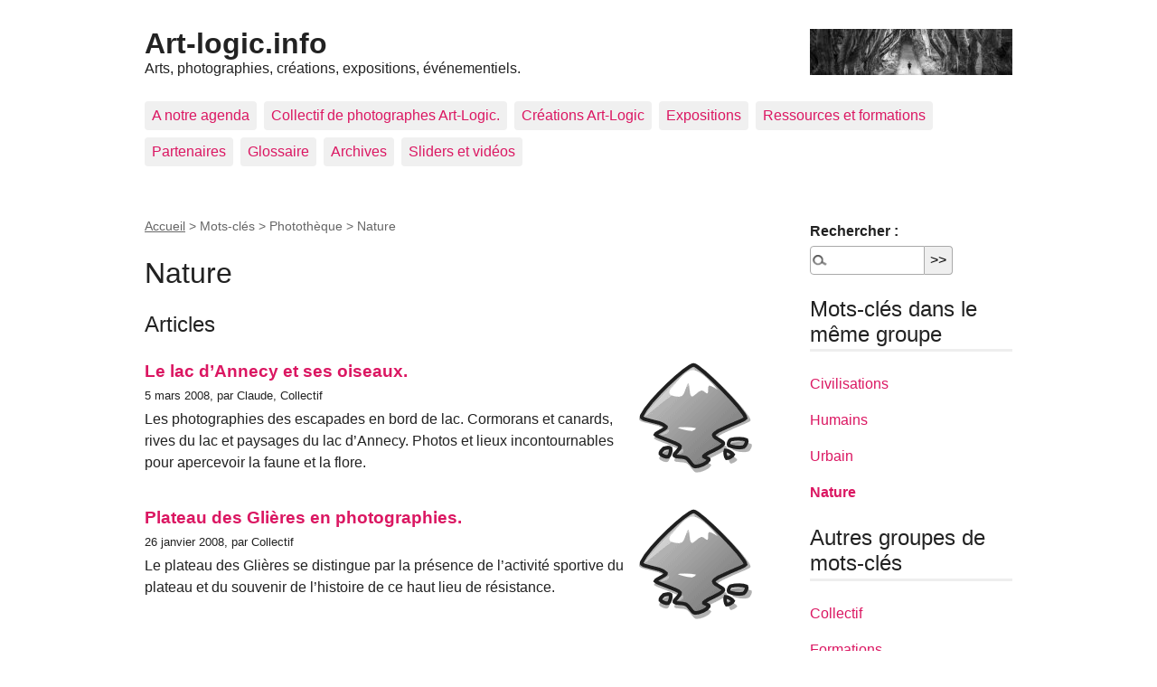

--- FILE ---
content_type: text/html; charset=utf-8
request_url: http://art-logic.info/Nature?lang=fr
body_size: 4898
content:
<!DOCTYPE html>
<html dir="ltr" lang="fr" class="ltr fr no-js">
<head>
	<script type='text/javascript'>/*<![CDATA[*/(function(H){H.className=H.className.replace(/\bno-js\b/,'js')})(document.documentElement);/*]]>*/</script>
	<title>Nature - Art-logic.info</title>
	
	<link rel="canonical" href="https://www.art-logic.info/+-Nature-+" />
	<meta http-equiv="Content-Type" content="text/html; charset=utf-8" />
<meta name="viewport" content="width=device-width, initial-scale=1" />


<link rel="alternate" type="application/rss+xml" title="Syndiquer tout le site" href="spip.php?page=backend" />

   
<link rel='stylesheet' href='local/cache-css/66e4b33c5fbb1d3b50daf5fe59a16d44.css?1765191888' type='text/css' />










<script>
var mediabox_settings={"auto_detect":true,"ns":"box","tt_img":true,"sel_g":"#documents_portfolio a[type='image\/jpeg'],#documents_portfolio a[type='image\/png'],#documents_portfolio a[type='image\/gif']","sel_c":".mediabox","str_ssStart":"Diaporama","str_ssStop":"Arr\u00eater","str_cur":"{current}\/{total}","str_prev":"Pr\u00e9c\u00e9dent","str_next":"Suivant","str_close":"Fermer","str_loading":"Chargement\u2026","str_petc":"Taper \u2019Echap\u2019 pour fermer","str_dialTitDef":"Boite de dialogue","str_dialTitMed":"Affichage d\u2019un media","splash_url":"","lity":{"skin":"_simple-dark","maxWidth":"100%","maxHeight":"100%","minWidth":"100px","minHeight":"100px","slideshow_speed":"2500","opacite":"0.4","defaultCaptionState":"expanded"}};
</script>
<!-- insert_head_css -->













<script type='text/javascript' src='local/cache-js/9c4955eeb77bba2ae193d60ea8bf5f0b.js?1765182363'></script>










<!-- insert_head -->











<meta name="generator" content="SPIP 4.4.7" />	
	<link rel="alternate" type="application/rss+xml" title="Nature" href="spip.php?page=backend&amp;id_mot=127" />
</head>

<body class="pas_surlignable page_mot">
<div class="page">

	<header class="clearfix header" role="banner">
	<strong class="h1 spip_logo_site"><a rel="start home" href="https://www.art-logic.info/" title="Accueil"><img
	src="local/cache-vignettes/L224xH51/siteon0-6d0aa.jpg?1761742030" class='spip_logo spip_logo_survol' width='224' height='51'
	alt=""
	data-src-hover="IMG/siteoff0.png?1692176141" />Art-logic.info</a></strong>
	<p id="slogan">Arts, photographies, créations, expositions, événementiels. </p>
</header>	<nav class="nav clearfix" id="nav" role="navigation">
	<ul>
		
		<li class="nav-item  first"><a href="-a-notre-agenda-">A notre agenda</a></li>
		
		<li class="nav-item"><a href="-collectif-de-photographes-art-logic-">Collectif de photographes Art-Logic.</a></li>
		
		<li class="nav-item"><a href="-creations-113-">Créations Art-Logic </a></li>
		
		<li class="nav-item"><a href="-expositions-">Expositions</a></li>
		
		<li class="nav-item"><a href="-Ressources-et-formations-">Ressources et formations</a></li>
		
		<li class="nav-item"><a href="-partenaires-">Partenaires</a></li>
		
		<li class="nav-item"><a href="-glossaire-39-">Glossaire</a></li>
		
		<li class="nav-item"><a href="-archives-">Archives</a></li>
		
		<li class="nav-item  last"><a href="-sliders-et-videos-">Sliders et vidéos</a></li>
		
	</ul>
</nav>
	<main class="main" role="main">
		
		<div class="wrapper">
		<div class="content" id="content">
			<p class="arbo"><a href="https://www.art-logic.info/">Accueil</a> &gt; Mots-clés &gt; Photothèque &gt; <strong class="on">Nature</strong></p>
	
			<div class="cartouche">
				
				<h1 class="surlignable">Nature</h1>
			</div>
	
			
	
			
			
			<div class="menu menu_articles">
				<a id='pagination_articles' class='pagination_ancre'></a>
				<h2>Articles</h2>
				<ul>
					
					<li dir="ltr" class="hentry clearfix text-left">
						<strong><a href="le-lac-d-annecy-et-ses-oiseaux"><img
	src="local/cache-vignettes/L128xH128/rubon61-fdf86.gif?1761742030" class='spip_logo' width='128' height='128'
	alt="" /> Le lac d&#8217;Annecy et ses oiseaux.</a></strong>
						<br /><small>5 mars 2008, par  Claude, 
Collectif</small>
						<div class="introduction entry-content"><p>Les photographies des escapades en bord de lac. Cormorans et canards, rives du lac et paysages du lac d&#8217;Annecy. Photos et lieux incontournables pour apercevoir la faune et la flore.</p></div>
					</li>
					
					<li dir="ltr" class="hentry clearfix text-left">
						<strong><a href="Plateau-des-Glieres-en-photographies"><img
	src="local/cache-vignettes/L128xH128/rubon61-fdf86.gif?1761742030" class='spip_logo' width='128' height='128'
	alt="" /> Plateau des Glières en photographies.</a></strong>
						<br /><small>26 janvier 2008, par  Collectif</small>
						<div class="introduction entry-content"><p>Le plateau des Glières se distingue par la présence de l&#8217;activité sportive du plateau et du souvenir de l&#8217;histoire de ce haut lieu de résistance.</p></div>
					</li>
					
					<li dir="ltr" class="hentry clearfix text-left">
						<strong><a href="Montagne-de-Sur-Cou-a-Orange"><img
	src="local/cache-vignettes/L128xH128/rubon61-fdf86.gif?1761742030" class='spip_logo' width='128' height='128'
	alt="" /> Montagne de Sur Cou à Orange</a></strong>
						<br /><small>7 février 2006, par  Collectif</small>
						<div class="introduction entry-content"><p>Une sortie tout en photo à Orange. Les montagnes à proximité de la station nous accueillent dans la brume matinale.</p></div>
					</li>
					
					<li dir="ltr" class="hentry clearfix text-left">
						<strong><a href="Mont-Thabor-essais-photos-et-topo"><img
	src="local/cache-vignettes/L128xH128/rubon61-fdf86.gif?1761742030" class='spip_logo' width='128' height='128'
	alt="" /> Mont Thabor, essais photos et topo des lieux.</a></strong>
						<br /><small>6 septembre 2004, par  Collectif</small>
						<div class="introduction entry-content"><p>La météo est exécrable... Essais de photos mouillées au Mont Thabor.</p></div>
					</li>
					
					<li dir="ltr" class="hentry clearfix text-left">
						<strong><a href="Lac-Leman-siberien-a-Geneve"><img
	src="local/cache-vignettes/L128xH128/rubon54-748e4.gif?1761742755" class='spip_logo spip_logo_survol' width='128' height='128'
	alt=""
	data-src-hover="IMG/ruboff54.png?1692176152" />  Lac Léman sibérien à Genève.</a></strong>
						<br /><small>31 janvier 2005, par  Collectif</small>
						<div class="introduction entry-content"><p>Les rives du Léman recouvertes de glace, des températures négatives qui collent le doigt au déclencheur. Brrrrr ... Aglagla.</p></div>
					</li>
					
					<li dir="ltr" class="hentry clearfix text-left">
						<strong><a href="Pointe-Percee-refuge-Gramusset-en"><img
	src="local/cache-vignettes/L128xH128/rubon61-fdf86.gif?1761742030" class='spip_logo' width='128' height='128'
	alt="" /> Pointe Percée, refuge Gramusset en escapade photographique.</a></strong>
						<br /><small>30 octobre 2008, par  Alexis Gaillac, 
Collectif</small>
						<div class="introduction entry-content"><p>La Pointe Percée toute en photographies. Une escapade photo avec nuitée au refuge du Gramusset.</p></div>
					</li>
					
					<li dir="ltr" class="hentry clearfix text-left">
						<strong><a href="eclipse-totale-de-lune-en-photographies"><img
	src="local/cache-vignettes/L128xH128/rubon54-748e4.gif?1761742755" class='spip_logo spip_logo_survol' width='128' height='128'
	alt=""
	data-src-hover="IMG/ruboff54.png?1692176152" /> Eclipse totale de lune en photographies</a></strong>
						<br /><small>5 mars 2007, par  Collectif, 
ZEPsikopat</small>
						<div class="introduction entry-content"><p>En sujet photo, une éclipse totale de lune. En cette nuit rare, le ciel ne nous fera pas de cadeau. Pourtant quelques  photos seront au rendez-vous...</p></div>
					</li>
					
					<li dir="ltr" class="hentry clearfix text-left">
						<strong><a href="mont-thabor-et-lacs-des-glaciers"><img
	src="local/cache-vignettes/L128xH128/rubon61-fdf86.gif?1761742030" class='spip_logo' width='128' height='128'
	alt="" /> Mont Thabor et Lacs des Glaciers</a></strong>
						<br /><small>9 septembre 2010, par  Collectif</small>
						<div class="introduction entry-content"><p>Cette ascension portera toutes ses promesses.  Nous allongerons l&#8217;itinéraire pour parcourir des lieux désertiques, inviolés par le pas de l&#8217;Homme.</p></div>
					</li>
					
					<li dir="ltr" class="hentry clearfix text-left">
						<strong><a href="Camargue-et-Gardians"><img
	src="local/cache-vignettes/L64xH50/rubon58-73d10.gif?1761744703" class='spip_logo' width='64' height='50'
	alt="" /> Camargue et Gardians</a></strong>
						<br /><small>4 juillet 2006, par  Collectif</small>
						<div class="introduction entry-content"><p>Entre spectacle taurin de ruelles et jeux d&#8217;arène, Gardians et traditions se retrouvent.</p></div>
					</li>
					
					<li dir="ltr" class="hentry clearfix text-left">
						<strong><a href="Combe-de-Bella-Cha-Trou-de-la-mouche-Tete-Pelouse-Essais-photos"><img
	src="local/cache-vignettes/L128xH128/rubon61-fdf86.gif?1761742030" class='spip_logo' width='128' height='128'
	alt="" /> Combe de Bella Cha, Trou de la mouche, Tête Pelouse. Essais photos.</a></strong>
						<br /><small>16 novembre 2004, par  Collectif, 
Guy</small>
						<div class="introduction entry-content"><p>Essais photos&nbsp;: la combe de Bella Cha et la Tête Pelouse.</p></div>
					</li>
					
				</ul>
				<nav role="navigation" class="p pagination"><ul class="pagination-items pagination_page">
		

		<li class="pagination-item on active"><span class="pagination-item-label on" aria-label='Aller &#224; la page 1 (Page actuelle)'>1</span></li>
		<li class="pagination-item"><a href='Nature?lang=fr&amp;debut_articles=10#pagination_articles' class='pagination-item-label lien_pagination' rel='nofollow' aria-label='Aller &#224; la page 2'>2</a></li>
		<li class="pagination-item"><a href='Nature?lang=fr&amp;debut_articles=20#pagination_articles' class='pagination-item-label lien_pagination' rel='nofollow' aria-label='Aller &#224; la page 3'>3</a></li>
		

		

		
	</ul></nav>
			</div>
			
	
			
			
			<div class="menu menu_rubriques">
				<h2>Rubriques</h2>
				<ul>
					
					<li><a href="-phototheque-natures-et-montagnes-">Photothèque natures et montagnes.</a></li>
					
				</ul>
			</div>
			
	
			
			
	
			
			
	
			
			
	
			
	
		</div><!--.content-->
		</div><!--.wrapper-->
	
		<aside class="aside" role="complementary">
	
						<div class="formulaire_spip formulaire_recherche" id="formulaire_recherche">
<form action="spip.php?page=recherche" method="get"><div class="editer-groupe">
	<input name="page" value="recherche" type="hidden"
>
	
	<label for="recherche">Rechercher :</label>
	<input type="search" class="search text" size="10" name="recherche" id="recherche" accesskey="4" autocapitalize="off" autocorrect="off"
	/><input type="submit" class="btn submit" value="&gt;&gt;" title="Rechercher" />
</div></form>
</div>
			
			
			
			<div class="menu">
				<a id='pagination_mots_freres' class='pagination_ancre'></a>
				<h2>Mots-clés dans le même groupe</h2>
				<ul>
					
					<li><a href="+-Civilisations-+">Civilisations</a></li>
					
					<li><a href="+-Humains-+">Humains</a></li>
					
					<li><a href="+-Urbain-+">Urbain</a></li>
					
					<li><a href="+-Nature-+" class="on">Nature</a></li>
					
				</ul>
				
			</div>
			
	
			
			
			<div class="menu">
				<h2>Autres groupes de mots-clés</h2>
				<ul>
					
					
					<li><a href="+-Exposition-+">Collectif</a></li>
					
					
					
					<li><a href="+-Confirme-+">Formations</a></li>
					
					
					
					<li><a href="+-1234567-+">affichage</a></li>
					
					
					
					<li><a href="+-Partenariats-+">Association</a></li>
					
					
					
					<li><a href="+-tranquille-+">étoiles Intensité physique</a></li>
					
					
					
					<li><a href="+-novice-+">étoiles Pré-requis technique</a></li>
					
					
					
					<li><a href="+-legerete-+">grand_sticker</a></li>
					
					
					
					
					
					<li><a href="+-Agenda-74-+">menu_der</a></li>
					
					
					
					<li><a href="+-Empreindre-de-sage-circonspection-+">modo</a></li>
					
					
					
					<li><a href="+-ajouter_derniers_forums-+">news-letter</a></li>
					
					
					
					
					
					<li><a href="+-agenda-+">squelette</a></li>
					
					
					
					<li><a href="+-Activite-du-collectif-escapades-+">statuts-agenda</a></li>
					
					
					
					<li><a href="+-club-+">sticker</a></li>
					
					
				</ul>
			</div>
			
			
		</aside><!--.aside-->
	</main><!--.main-->

	<footer class="footer clearfix" role="contentinfo">
	<p class="colophon">
		 2003 - 2025 Art-logic.info
		<br /><a rel="contents" href="spip.php?page=plan" class="first">Plan du site</a>
		  | <a href="spip.php?page=login&amp;url=Nature%3Flang%3Dfr" rel="nofollow" class='login_modal'>Se connecter</a> |
		<a rel="nofollow" href="spip.php?page=contact">Contact</a> |
		<a href="spip.php?page=backend" rel="alternate" title="Syndiquer tout le site" class="last">RSS&nbsp;2.0</a>
	</p>
	<small class="generator"><a href="https://www.spip.net/" rel="generator" title="Site réalisé avec SPIP" class="generator spip_out"><svg class='SPIP' viewBox="0 -1 200 154" xmlns="http://www.w3.org/2000/svg" width="60" height="40" focusable='false' aria-hidden='true'>
  <path class="letter_s" d="M85.9 108c-6.2-24.8-32-22.2-36.1-38.9-2.9-11.8 5-20.8 16.8-23.8A22.1 22.1 0 0188.4 52l.1.1.5.6.3.4.3.5.1.1c1.1 1.4 1.7 2.4 2.6 2.2.8-.2 1.2-2 1.4-3.3a46.9 46.9 0 00-58-51.4A47.4 47.4 0 001.4 58.3c8.3 33.9 40.2 39.6 57.5 48.2a14 14 0 01-2.7 26.3H56l-.7.2c-1.5.4-1.9.2-1.9.8 0 .4 1 .9 1.6 1.2a23 23 0 0030.9-27z" fill="currentColor"/>
  <path class="letter_p letter_p1" d="M132.6 116.6c3.9-19.2-12.6-19.2-18.7-18.3l-1.6.3c-5 .8-5.7 1-6.8.6a3 3 0 01-.8-.4l-.7-.5c-1.6-.9-3.5-.7-3.5-.7h-.3.1c-1.2 0-2.5 1-2.7 2.2l-15.5 49.8s-1 2.8 2 2.8h.9s7.9.7 11.9-10.7l10.6-34.8h4c9.2-.2 10.4 10.9 5.4 18.5-2.9 4.4-5.7 5.5-8.7 6.7l-2.5.8s-2.6.5-2.6 1.4c0 .7.9 1.2 2 1.5 1.4.2 3 .4 4.7.4 7.6 0 20.7-5.6 22.8-19.4.1-.6-.1.5 0-.2" fill="currentColor"/>
  <path class="letter_i" d="M154 97.8h-1.7c-2.5 0-4.2.7-5.4 1.4l-.3.2c-2 1.3-2.8 3.6-2.8 3.6l-10 32c-.3 1.2.5 2.2 1.8 2.2h6.6c1.2 0 2.5-1 2.7-2.2l10.9-35c.2-1.3-.6-2.2-1.8-2.2" fill="currentColor"/>
  <path class="letter_i letter_i_dot" d="M148 94h7.3c2.1-.2 3.2-2.5 3.1-3.6 0-1.1-1.1-2-3.4-2-2.3.1-7 1.4-7.2 5.2l.2.4" fill="currentColor"/>
  <path class="letter_p letter_p2" d="M199.4 116.6c3.9-19.2-12.6-19.2-18.7-18.3l-1.6.3c-5 .8-5.7 1-6.8.6a3 3 0 01-.8-.4l-.7-.5c-1.6-.9-3.5-.7-3.5-.7h-.3.1c-1.2 0-2.5 1-2.7 2.2l-15.5 49.8s-1 2.8 2 2.8h.9s7.9.7 11.9-10.7l9.6-31.7c-1.6-.5-2.6-1-3.5-1.6-2-1.4-2.1-2.8-.6-2.3 1.4.5 3.1.9 9.2.8 9.2-.2 10.4 10.9 5.4 18.5-2.9 4.4-5.7 5.5-8.7 6.7l-2.5.8s-2.6.5-2.6 1.4c0 .7.9 1.2 2 1.5 1.4.2 3 .4 4.7.4 7.6 0 20.7-5.6 22.8-19.4 0-.6-.2.5-.1-.2" fill="currentColor"/>
</svg>
</a></small>
</footer>
</div><!--.page-->
</body>
</html>

